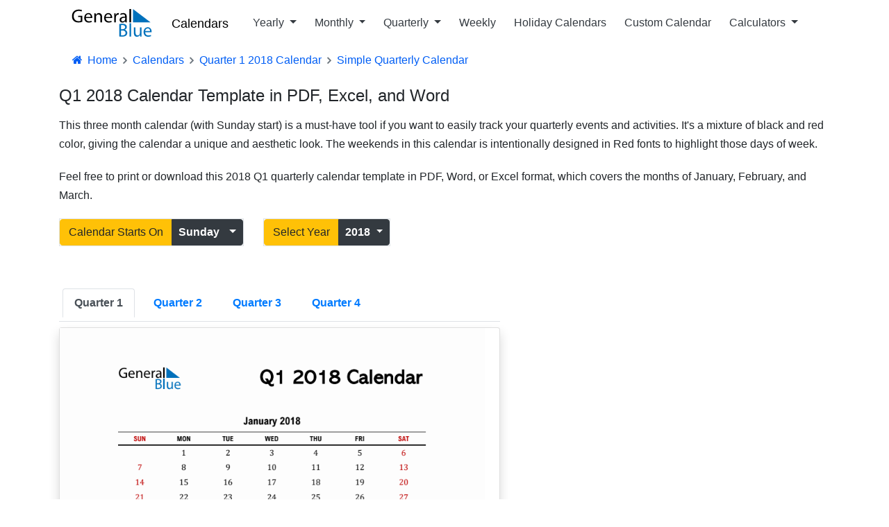

--- FILE ---
content_type: text/html; charset=utf-8
request_url: https://www.generalblue.com/simple-quarterly-calendar/c/2018-q1
body_size: 9482
content:
<!DOCTYPE html>
<html lang="en">
<head>
    <meta charset="UTF-8">
    
    

        <script type="text/javascript">
            (function (c,l,a,r,i,t,y) {
                c[a] = c[a] || function () { (c[a].q = c[a].q || []).push(arguments) };
                t = l.createElement(r); t.async = 1; t.src = "https://www.clarity.ms/tag/" + i;
                y = l.getElementsByTagName(r)[0]; y.parentNode.insertBefore(t, y);
            })(window, document, "clarity", "script", "mda98jj8ml");
        </script>


        <script async src="https://www.googletagmanager.com/gtag/js?id=G-LJMPF60XFQ"></script>

        <script>
                window.dataLayer = window.dataLayer || [];
            function gtag() { dataLayer.push(arguments); }
            gtag('js', new Date());
            gtag('config', 'G-LJMPF60XFQ');
        </script>


    
    <meta charset="utf-8" />
    <meta name="viewport" content="width=device-width, initial-scale=1.0" />

    
    
        <link rel="preload" href="/js/vendor-pri.min.js?v=eRABhmIG-PvaOsFMm20ZdyHUP-jKOkyggfLvbD1CYtg" as="script">
        <script async src="https://pagead2.googlesyndication.com/pagead/js/adsbygoogle.js" crossorigin="anonymous"></script>

    

    <title>Q1 2018 Calendar Template in PDF, Excel, and Word</title>
        <meta name="description" content="Free downloadable Q1 2018 Sunday start quarterly calendar in Excel, Word, and PDF format. This one-page quarterly calendar includes the months of January, February, and March 2018.">

    <link rel="canonical" href="https://www.generalblue.com/simple-quarterly-calendar/c/2018-q1" />

        <meta property="og:url" content="https://www.generalblue.com/simple-quarterly-calendar/c/2018-q1" />
        <meta property="og:type" content="website" />
        <meta property="og:title" content="Q1 2018 Calendar Template in PDF, Excel, and Word" />
        <meta property="og:description" content="Free downloadable Q1 2018 Sunday start quarterly calendar in Excel, Word, and PDF format. This one-page quarterly calendar includes the months of January, February, and March 2018." />
        <meta property="og:image" content="https://www.generalblue.com/calendar/images/2018-q1-quarterly-calendar-red-weekend-sunday-start-en-918x1188.png?ogimage=true" />

    
    
        <link rel="stylesheet" href="/css/styles.min.css?v=TYS_3ApP51ixzYSFSsJWzB0nVKYFDmhWwhiFDgCNJAs" />
    

    <link href="https://cdnjs.cloudflare.com/ajax/libs/bootstrap-icons/1.5.0/font/bootstrap-icons.min.css" rel="stylesheet">

    <link rel="apple-touch-icon" sizes="180x180" href="/apple-touch-icon-180x180.png?v=cF9be5q8Pjj_-iTYtfnX1efqN0VIC6dzBbyL97LpHo4">
<link rel="manifest" href="/site.webmanifest?v=ukJ8DvoyfQVGJLVehrLbGnnu3Z6xtOOkDm7E_H8zKD4">
<link rel="mask-icon" href="/safari-pinned-tab.svg?v=9Rc-GU7N2bHdZvbAzk5S1_CD2_mUUeoDOQK76G68U9I" color="#5b95d5">
<link rel="icon" type="image/svg+xml" href="/favicon.svg?v=Ju__wTQfa7a_YIc9YBD8uLC8iAvY3dFeMncK4KBLjqM" sizes="any">
<link rel="icon" type="image/png" sizes="48x48" href="/favicon-48x48.png?v=wf2m55iX919JKM7CYqXCR0IsKhAIoiB64_PpFbALHlw">
<link rel="icon" type="image/png" sizes="32x32" href="/favicon-32x32.png?v=6pmBoJm5LZ83yV0fjXWojtICNXEmIvU4OwWTJ0RRopY">
<link rel="icon" type="image/png" sizes="16x16" href="/favicon-16x16.png?v=Pgq8a40N5IWdXZRhQh2osZS79e_HmTcqDeUGAgAS-jI">
<link rel="icon" type="image/png" sizes="48x48" href="/favicon.ico?v=OHgyJvYxrQQbVLlvaNB1AY_J-GVI69V7nJb2VMCvQV4">
<meta name="apple-mobile-web-app-title" content="General Blue">
<meta name="application-name" content="General Blue">
<meta name="msapplication-TileColor" content="#f2f2f2">
<meta name="theme-color" content="#ffffff"> 

    
    

</head>
<body>
    <header>
        <div class="container">
            <nav class="navbar navbar-expand-lg navbar-toggleable-lg navbar-light bg-white">
    <a class="navbar-brand text-nowrap" style="vertical-align:middle;" title="General Blue Corporation" href="/">
        <img src="/images/generalblue.svg" alt="General Blue" height="40" width="120" />
    </a>
    <a class="ml-auto" href="/calendar" style="font-size:1.15rem;font-weight:500;padding-left:10px;padding-right:6px;color:black;">Calendars</a>

    <button style="font-size:18px;" class="navbar-toggler" type="button" data-toggle="collapse" data-target=".navbar-collapse" aria-controls="navbarSupportedContent"
            aria-expanded="false" aria-label="Toggle navigation">
        <span class="navbar-toggler-icon"></span>
    </button>
    <div class="navbar-collapse collapse pl-3">
        <ul class="navbar-nav mr-auto">
            <li class="nav-item dropdown">
                <a class="nav-link text-dark dropdown-toggle" id="navbarYearly" role="button" data-toggle="dropdown" aria-haspopup="true" aria-expanded="false">
                    Yearly
                </a>
                <div class="dropdown-menu" aria-labelledby="navbarYearly">
                    <a class="dropdown-item" href="/calendar/2026" title="2026 yearly calendars">2026 Yearly Calendars</a>
                    <a class="dropdown-item" href="/calendar/2027" title="2027 yearly calendars">2027 Yearly Calendars</a>
                    <a class="dropdown-item" href="/calendar/2028" title="2028 yearly calendars">2028 Yearly Calendars</a>
                    <a class="dropdown-item" href="/calendar/2029" title="2029 yearly calendars">2029 Yearly Calendars</a>
                    <hr />
                    <a class="dropdown-item" href="/calendar/2026-monday-start" title="2026 yearly calendar templates with Monday start"> 2026 Calendars with Monday Start</a>
                    <a class="dropdown-item" href="/calendar/2027-monday-start" title="2027 yearly calendar templates with Monday start">2027 Calendars with Monday Start</a>
                    <a class="dropdown-item" href="/calendar/2028-monday-start" title="2028 yearly calendar templates with Monday start">2028 Calendars with Monday Start</a>
                </div>
            </li>
            <li class="nav-item dropdown">
                <a class="nav-link text-dark dropdown-toggle" id="navbarMonthly" role="button" data-toggle="dropdown" aria-haspopup="true" aria-expanded="false">
                    Monthly
                </a>
                <div class="dropdown-menu" aria-labelledby="navbarMonthly">

                    <a class="dropdown-item" href="/calendar/january-2026" title="January 2026 Monthly Calendar in Excel, Word or PDF">January 2026 Calendars</a>
                    <a class="dropdown-item" href="/calendar/february-2026" title="February 2026 Monthly Calendar in Excel, Word or PDF">February 2026 Calendars</a>
                    <a class="dropdown-item" href="/calendar/march-2026" title="March 2026 Monthly Calendar in Excel, Word or PDF">March 2026 Calendars</a>
                    <hr />
                    <a class="dropdown-item" href="/calendar/january-2026-monday-start" title="January 2026 Monthly Calendar in Excel, Word or PDF, starting on Monday">Monday Start January 2026 Calendars</a>
                    <a class="dropdown-item" href="/calendar/february-2026-monday-start" title="February 2026 Monday Start Monthly Calendar in Excel, Word or PDF">Monday Start February 2026 Calendars</a>
                    <a class="dropdown-item" href="/calendar/march-2026-monday-start" title="March 2026 Monday Start Monthly Calendar in Excel, Word or PDF">Monday Start March 2026 Calendars</a>
                </div>
            </li>
            <li class="nav-item dropdown">
                <a class="nav-link text-dark dropdown-toggle" id="navbarQuarterly" role="button" data-toggle="dropdown" aria-haspopup="true" aria-expanded="false">
                    Quarterly
                </a>
                <div class="dropdown-menu" aria-labelledby="navbarQuarterly">

                        <a class="dropdown-item" href="/calendar/2026-q1-quarterly-calendar" title="2026 Quarter 1 Calendar in PDF, Word, and Excel">Q1 2026 Quarterly Calendars </a>
                        <a class="dropdown-item" href="/calendar/2026-q2-quarterly-calendar" title="2026 Quarter 2 Calendar in PDF, Word, and Excel">Q2 2026 Quarterly Calendars </a>
                        <a class="dropdown-item" href="/calendar/2026-q3-quarterly-calendar" title="2026 Quarter 3 Calendar in PDF, Word, and Excel">Q3 2026 Quarterly Calendars </a>
                        <a class="dropdown-item" href="/calendar/2026-q4-quarterly-calendar" title="2026 Quarter 4 Calendar in PDF, Word, and Excel">Q4 2026 Quarterly Calendars </a>
                    <hr />

                        <a class="dropdown-item" href="/calendar/2026-q1-quarterly-calendar-monday-start" title="Quarter 1 2026 Calendars with Monday start in PDF, Word, and Excel">Monday Start Q1 2026 Calendars </a>
                        <a class="dropdown-item" href="/calendar/2026-q2-quarterly-calendar-monday-start" title="Quarter 2 2026 Calendars with Monday start in PDF, Word, and Excel">Monday Start Q2 2026 Calendars </a>
                        <a class="dropdown-item" href="/calendar/2026-q3-quarterly-calendar-monday-start" title="Quarter 3 2026 Calendars with Monday start in PDF, Word, and Excel">Monday Start Q3 2026 Calendars </a>
                        <a class="dropdown-item" href="/calendar/2026-q4-quarterly-calendar-monday-start" title="Quarter 4 2026 Calendars with Monday start in PDF, Word, and Excel">Monday Start Q4 2026 Calendars </a>
                </div>
            </li>
            <li class="nav-item">
                <a class="nav-link text-dark" href="/free-printable-weekly-calendar-2026">Weekly</a>
            </li>
            <li class="nav-item">
                <a class="nav-link text-dark" href="/calendar/find-by-country">Holiday Calendars</a>
            </li>
            <li class="nav-item">
                <a class="nav-link text-dark" alt="Customize a calendar" href="/2026-calendar">Custom Calendar</a>
            </li>
            <li class="nav-item dropdown">
                <a class="nav-link text-dark dropdown-toggle" id="navbarCalculators" role="button" data-toggle="dropdown" aria-haspopup="true" aria-expanded="false">
                    Calculators
                </a>
                <div class="dropdown-menu" aria-labelledby="navbarCalculators">
                    <a class="dropdown-item" title="Plan meetings across multiple time zones with smart suggestions" href="/international-meeting-planner">International Meeting Planner</a>
                    <hr />
                    <a class="dropdown-item" title="Calculate your exact age in years, months, and days" href="/age-calculator">Age Calculator</a>
                    <a class="dropdown-item" title="Calculate age gap between two people" href="/age-difference-calculator">Age Difference Calculator</a>
                    <a class="dropdown-item" title="Calculate time since important dates and milestones" href="/anniversary-calculator">Anniversary Calculator</a>
                    <hr />
                    <a class="dropdown-item" title="Add or subtract days to any date" href="/add-or-subtract-days-calculator">Add/Subtract Days</a>
                    <a class="dropdown-item" title="Determine the number of days between two dates" href="/time-between-two-dates-calculator">Time Between Two Dates</a>
                    <a class="dropdown-item" title="Get the number of days until your next event or upcoming holiday" href="/how-many-days-until-calculator">Days Until Calculator</a>
                    <a class="dropdown-item" title="Find day of week for any date" href="/day-of-week-calculator">Day of Week Calculator</a>
                    <a class="dropdown-item" title="Find the ISO or US week number for any date" href="/week-number-calculator">Week Number Calculator</a>
                </div>
            </li>
        </ul>
    </div>
</nav>


        </div>
    </header>

    <div class="container">

        <main role="main">
            



<nav aria-label="breadcrumb">
    <ol vocab="https://schema.org" typeof="BreadcrumbList" class="breadcrumb breadcrumb-arrow" style="background-color:white; line-height:18px">
        <li class="breadcrumb-item"><a href="/" style="color:#005ef5"><i class="fa fa-fw fa-home"></i> Home</a></li>
                <li property="itemListElement" typeof="ListItem" class="breadcrumb-item">
                    <a property="item" typeof="WebPage"
                       href="/calendar">
                            <span style="color:#005ef5" property="name">Calendars</span>

                    </a>
                    <meta property="position" content="1">
                </li>
                <li property="itemListElement" typeof="ListItem" class="breadcrumb-item">
                    <a property="item" typeof="WebPage"
                       href="/calendar/2018-q1-quarterly-calendar">
                            <span style="color:#005ef5" property="name">Quarter 1 2018 Calendar</span>

                    </a>
                    <meta property="position" content="2">
                </li>
                <li property="itemListElement" typeof="ListItem" class="breadcrumb-item" >
                            <span style="color:#005ef5" property="name">Simple Quarterly Calendar</span>
                    <meta property="position" content="3">
                </li>
    </ol>
</nav>






<div class="calendar">
    <h1 id="q1-2018-calendar-template-in-pdf-excel-and-word">Q1 2018  Calendar Template in PDF, Excel, and Word</h1>

    <p>This three month calendar (with Sunday start) is a must-have tool if you want to easily track your quarterly events and activities. It's a mixture of black and red
color, giving the calendar a unique and aesthetic look. The weekends in this calendar is intentionally designed in Red fonts to highlight those days of week.</p>
<p>Feel free to print or download this 2018 Q1 quarterly calendar template in PDF, Word, or Excel format, which covers the months of January, February, and March.</p>






    <div class="btn-group border mb-2 mr-4">
        <button class="btn btn-warning">
            Calendar Starts On
        </button>
        <button type="button" class="btn btn-dark dropdown-toggle dropdown-toggle-split" data-toggle="dropdown" aria-haspopup="true" aria-expanded="false">
            <strong style="padding-right:10px;">Sunday</strong>
        </button>
        <div class="dropdown-menu">

            <a class="dropdown-item" href=/simple-quarterly-calendar/c/2018-q1>Sunday</a>

            <a class="dropdown-item" href=/simple-quarterly-calendar/c/2018-q1-monday-start>Monday</a>

        </div>
    </div>

    <div class="btn-group mb-2 border">
        <button type="button" class="btn btn-warning">
            Select Year
        </button>
        <button type="button" class="btn btn-dark dropdown-toggle dropdown-toggle-split" data-toggle="dropdown" aria-haspopup="true" aria-expanded="false">
            <strong style="padding-right:5px;">2018 </strong>
        </button>
        <div class="dropdown-menu" style="max-height: 360px; overflow-y: auto;">
                <a class="dropdown-item" href="/simple-quarterly-calendar/c/2018-q1">2018 Quarterly Calendars</a>
                <a class="dropdown-item" href="/simple-quarterly-calendar/c/2019-q1">2019 Quarterly Calendars</a>
                <a class="dropdown-item" href="/simple-quarterly-calendar/c/2020-q1">2020 Quarterly Calendars</a>
                <a class="dropdown-item" href="/simple-quarterly-calendar/c/2021-q1">2021 Quarterly Calendars</a>
                <a class="dropdown-item" href="/simple-quarterly-calendar/c/2022-q1">2022 Quarterly Calendars</a>
                <a class="dropdown-item" href="/simple-quarterly-calendar/c/2023-q1">2023 Quarterly Calendars</a>
                <a class="dropdown-item" href="/simple-quarterly-calendar/c/2024-q1">2024 Quarterly Calendars</a>
                <a class="dropdown-item" href="/simple-quarterly-calendar/c/2025-q1">2025 Quarterly Calendars</a>
                <a class="dropdown-item" href="/simple-quarterly-calendar/c/2026-q1">2026 Quarterly Calendars</a>
                <a class="dropdown-item" href="/simple-quarterly-calendar/c/2027-q1">2027 Quarterly Calendars</a>
        </div>
    </div>
</div>








<div class="row mt-5">
    <div class="col-md-7">

        <ul class="nav nav-tabs" style="max-width:660px;">
            <li class="nav-item">
                <a class="nav-link active" href="/simple-quarterly-calendar/c/2018-q1"
                   title="Quarter 1 Calendar for Year 2018"><strong>Quarter 1</strong></a>
            </li>
            <li class="nav-item">
                <a class="nav-link " href="/simple-quarterly-calendar/c/2018-q2"
                   title="Quarter 2 Calendar for Year 2018"><strong>Quarter 2</strong></a>
            </li>
            <li class="nav-item">
                <a class="nav-link " href="/simple-quarterly-calendar/c/2018-q3"
                   title="Quarter 3  Calendar for Year 2018"><strong>Quarter 3</strong></a>
            </li>
            <li class="nav-item">
                <a class="nav-link " href="/simple-quarterly-calendar/c/2018-q4"
                   title="Quarter 4 Calendar for Year 2018"><strong>Quarter 4</strong></a>
            </li>

        </ul>




        <div class="card shadow pb-2 mt-2" style="max-width:660px;">

                <picture><source sizes="(max-width: 600px) 100vw, (min-width: 601px) 50vw" srcset="https://www.generalblue.com/calendar/images/2018-q1-quarterly-calendar-red-weekend-sunday-start-en-1377x1782.webp 1377w, https://www.generalblue.com/calendar/images/2018-q1-quarterly-calendar-red-weekend-sunday-start-en-1224x1584.webp 1224w, https://www.generalblue.com/calendar/images/2018-q1-quarterly-calendar-red-weekend-sunday-start-en-1071x1386.webp 1071w, https://www.generalblue.com/calendar/images/2018-q1-quarterly-calendar-red-weekend-sunday-start-en-918x1188.webp 918w, https://www.generalblue.com/calendar/images/2018-q1-quarterly-calendar-red-weekend-sunday-start-en-765x990.webp 765w, https://www.generalblue.com/calendar/images/2018-q1-quarterly-calendar-red-weekend-sunday-start-en-612x792.webp 612w, https://www.generalblue.com/calendar/images/2018-q1-quarterly-calendar-red-weekend-sunday-start-en-550x712.webp 550w, https://www.generalblue.com/calendar/images/2018-q1-quarterly-calendar-red-weekend-sunday-start-en-489x633.webp 489w, https://www.generalblue.com/calendar/images/2018-q1-quarterly-calendar-red-weekend-sunday-start-en-428x554.webp 428w, https://www.generalblue.com/calendar/images/2018-q1-quarterly-calendar-red-weekend-sunday-start-en-367x475.webp 367w, https://www.generalblue.com/calendar/images/2018-q1-quarterly-calendar-red-weekend-sunday-start-en-306x396.webp 306w" type="image/webp"></source><source sizes="(max-width: 600px) 100vw, (min-width: 601px) 50vw" srcset="https://www.generalblue.com/calendar/images/2018-q1-quarterly-calendar-red-weekend-sunday-start-en-1377x1782.png 1377w, https://www.generalblue.com/calendar/images/2018-q1-quarterly-calendar-red-weekend-sunday-start-en-1224x1584.png 1224w, https://www.generalblue.com/calendar/images/2018-q1-quarterly-calendar-red-weekend-sunday-start-en-1071x1386.png 1071w, https://www.generalblue.com/calendar/images/2018-q1-quarterly-calendar-red-weekend-sunday-start-en-918x1188.png 918w, https://www.generalblue.com/calendar/images/2018-q1-quarterly-calendar-red-weekend-sunday-start-en-765x990.png 765w, https://www.generalblue.com/calendar/images/2018-q1-quarterly-calendar-red-weekend-sunday-start-en-612x792.png 612w, https://www.generalblue.com/calendar/images/2018-q1-quarterly-calendar-red-weekend-sunday-start-en-550x712.png 550w, https://www.generalblue.com/calendar/images/2018-q1-quarterly-calendar-red-weekend-sunday-start-en-489x633.png 489w, https://www.generalblue.com/calendar/images/2018-q1-quarterly-calendar-red-weekend-sunday-start-en-428x554.png 428w, https://www.generalblue.com/calendar/images/2018-q1-quarterly-calendar-red-weekend-sunday-start-en-367x475.png 367w, https://www.generalblue.com/calendar/images/2018-q1-quarterly-calendar-red-weekend-sunday-start-en-306x396.png 306w" type="image/png"></source><img alt="2018 Q1 Calendar with Red Weekend" class="img-fluid" height="792" src="https://www.generalblue.com/calendar/images/2018-q1-quarterly-calendar-red-weekend-sunday-start-en-612x792.png" width="612"></img></picture>




            <div class="card-body" style="display:flex;flex-wrap:wrap;margin-top:-30px;">
                <div style="display:inline-flex">
                    <a class="btn btn-danger ga-event mr-2 mb-2"
                       title='Download the 2018 Q1 Calendar with Red Weekend in PDF'
                       target="_blank"
                       href="/calendar/downloads/2018-q1-quarterly-calendar-red-weekend-sunday-start-en.pdf"><i class="fa fa-file-pdf-o"></i>&nbsp;Download PDF</a>
                </div>
                <div style="display:inline-flex">
                    <a class="btn btn-primary ga-event mr-2 mb-2"
                       title='Download 2018 Q1 Calendar with Red Weekend in Microsoft Word'
                       href="/calendar/downloads/2018-q1-quarterly-calendar-red-weekend-sunday-start-en.docx">
                        <i class="fa fa-file-word-o"></i>&nbsp;Download Word
                    </a>
                </div>
                <div style="display:inline-flex">
                    <a class="btn btn-success ga-event mr-2 mb-2"
                       title='Download the 2018 Q1 Calendar with Red Weekend in Excel format'
                       href="/calendar/downloads/2018-q1-quarterly-calendar-red-weekend-sunday-start-en.xlsx">
                        <i class="fa fa-file-excel-o"></i>&nbsp;Download Excel
                    </a>
                </div>
                <div style="display:inline-flex">
                    <button title='Print 2018 Q1 Calendar with Red Weekend for free'
                            class="btn btn-secondary mr-2 mb-2"
                            onclick="ga('send', 'event', 'calendar', 'print', '/calendar/downloads/2018-q1-quarterly-calendar-red-weekend-sunday-start-en.pdf');printJS({modalMessage:'Processing...',printable:'/calendar/downloads/2018-q1-quarterly-calendar-red-weekend-sunday-start-en.pdf', type:'pdf', showModal:true})">
                        <i class="fa fa-print"></i>&nbsp;Print
                    </button>
                </div>
            </div>

            <div class="card-footer">
                <a class="ml-2" title='Share the 2018 Q1 Calendar with Red Weekend via Email'
                   href="mailto:?subject=General%20Blue%3A%20Q1%202018%20Quarterly%20Calendar%20Template&body=Hi%2C%0A%0AI%20found%20this%20free%20quarterly%20calendar%20from%20General%20Blue%20and%20thought%20you%20might%20like%20it%3A%202018%20Q1%20Calendar%20with%20Red%20Weekend.%0A%0AYou%20can%20get%20it%20for%20free%20here%3A%0A%0Ahttps%3A%2F%2Fwww.generalblue.com%2Fsimple-quarterly-calendar%2Fc%2F2018-q1%20%20%0A%0AHave%20a%20great%20day%21">
                    <i class="fa fa-envelope"></i>&nbsp; Share via Email
                </a>
            </div>
        </div>
    </div>
    <div class="col-md-1"></div>
    <div class="col-md-4 mt-4">


        <ins class="adsbygoogle lazyad" data-mobile-ad-width="300px" data-mobile-ad-height="50px" data-mobile-ad-slot="3409993360" data-mobile-ad-client="ca-pub-0247326022457899" data-desktop-ad-width="300px" data-desktop-ad-height="600px" data-desktop-ad-slot="8627310114" data-desktop-ad-client="ca-pub-0247326022457899" ></ins>
    </div>
</div>




    <div class="mb-5" style="margin-top:90px;">
        <h2 class="template-headline"><i>Other Styles Available...</i></h2>
        <div class="card-columns calendar-gallery-img">

                <a href="/three-month-planner-calendar-with-notes/c/2018-q1" title="View Three-Month Planner for Q1 2018 with Notes">
                    <div class="card mb-4">
                        <div class="card-body shadow">
                                <picture><source sizes="(max-width: 600px) 100vw, (min-width: 601px) 33vw" srcset="https://www.generalblue.com/calendar/images/2018-q1-quarterly-calendar-pastel-notes-sunday-start-en-1377x1782.webp 1377w, https://www.generalblue.com/calendar/images/2018-q1-quarterly-calendar-pastel-notes-sunday-start-en-1224x1584.webp 1224w, https://www.generalblue.com/calendar/images/2018-q1-quarterly-calendar-pastel-notes-sunday-start-en-1071x1386.webp 1071w, https://www.generalblue.com/calendar/images/2018-q1-quarterly-calendar-pastel-notes-sunday-start-en-918x1188.webp 918w, https://www.generalblue.com/calendar/images/2018-q1-quarterly-calendar-pastel-notes-sunday-start-en-765x990.webp 765w, https://www.generalblue.com/calendar/images/2018-q1-quarterly-calendar-pastel-notes-sunday-start-en-612x792.webp 612w, https://www.generalblue.com/calendar/images/2018-q1-quarterly-calendar-pastel-notes-sunday-start-en-550x712.webp 550w, https://www.generalblue.com/calendar/images/2018-q1-quarterly-calendar-pastel-notes-sunday-start-en-489x633.webp 489w, https://www.generalblue.com/calendar/images/2018-q1-quarterly-calendar-pastel-notes-sunday-start-en-428x554.webp 428w, https://www.generalblue.com/calendar/images/2018-q1-quarterly-calendar-pastel-notes-sunday-start-en-367x475.webp 367w, https://www.generalblue.com/calendar/images/2018-q1-quarterly-calendar-pastel-notes-sunday-start-en-306x396.webp 306w" type="image/webp"></source><source sizes="(max-width: 600px) 100vw, (min-width: 601px) 33vw" srcset="https://www.generalblue.com/calendar/images/2018-q1-quarterly-calendar-pastel-notes-sunday-start-en-1377x1782.png 1377w, https://www.generalblue.com/calendar/images/2018-q1-quarterly-calendar-pastel-notes-sunday-start-en-1224x1584.png 1224w, https://www.generalblue.com/calendar/images/2018-q1-quarterly-calendar-pastel-notes-sunday-start-en-1071x1386.png 1071w, https://www.generalblue.com/calendar/images/2018-q1-quarterly-calendar-pastel-notes-sunday-start-en-918x1188.png 918w, https://www.generalblue.com/calendar/images/2018-q1-quarterly-calendar-pastel-notes-sunday-start-en-765x990.png 765w, https://www.generalblue.com/calendar/images/2018-q1-quarterly-calendar-pastel-notes-sunday-start-en-612x792.png 612w, https://www.generalblue.com/calendar/images/2018-q1-quarterly-calendar-pastel-notes-sunday-start-en-550x712.png 550w, https://www.generalblue.com/calendar/images/2018-q1-quarterly-calendar-pastel-notes-sunday-start-en-489x633.png 489w, https://www.generalblue.com/calendar/images/2018-q1-quarterly-calendar-pastel-notes-sunday-start-en-428x554.png 428w, https://www.generalblue.com/calendar/images/2018-q1-quarterly-calendar-pastel-notes-sunday-start-en-367x475.png 367w, https://www.generalblue.com/calendar/images/2018-q1-quarterly-calendar-pastel-notes-sunday-start-en-306x396.png 306w" type="image/png"></source><img alt="Three-Month Planner for Q1 2018" class="img-fluid" height="792" src="https://www.generalblue.com/calendar/images/2018-q1-quarterly-calendar-pastel-notes-sunday-start-en-612x792.png" width="612"></img></picture>
                            <h4 class="pl-3" style="font-size:17px;font-weight:400;">Three-Month Planner for Q1 2018 with Notes</h4>
                            <p class="pl-3 text-dark">This free quarterly planning calendar is helpful in keeping you stay on... </p>
                            <div class="ml-3 mb-3">
                                <span class="badge badge-pill badge-light p-1 disabled font-weight-normal"><img src="/images/doc-icons/excel-icon.svg" width="24" height=18 alt="Excel">Excel</span>
                                <span class="badge badge-pill badge-light p-1 disabled  font-weight-normal"><img src="/images/doc-icons/pdf-icon.svg" width="24" height=18 alt="PDF">PDF</span>
                                <span class="badge badge-pill badge-light p-1 disabled  font-weight-normal"><img src="/images/doc-icons/word-icon.svg" width="24" height=18 alt="Word">Word</span>
                            </div>
                        </div>
                    </div>
                </a>
                <a href="/printable-three-month-calendar/c/2018-q1" title="View Quarter 1 2018 Calendar">
                    <div class="card mb-4">
                        <div class="card-body shadow">
                                <picture><source sizes="(max-width: 600px) 100vw, (min-width: 601px) 33vw" srcset="https://www.generalblue.com/calendar/images/2018-q1-quarterly-calendar-bordered-sunday-start-en-1377x1782.webp 1377w, https://www.generalblue.com/calendar/images/2018-q1-quarterly-calendar-bordered-sunday-start-en-1224x1584.webp 1224w, https://www.generalblue.com/calendar/images/2018-q1-quarterly-calendar-bordered-sunday-start-en-1071x1386.webp 1071w, https://www.generalblue.com/calendar/images/2018-q1-quarterly-calendar-bordered-sunday-start-en-918x1188.webp 918w, https://www.generalblue.com/calendar/images/2018-q1-quarterly-calendar-bordered-sunday-start-en-765x990.webp 765w, https://www.generalblue.com/calendar/images/2018-q1-quarterly-calendar-bordered-sunday-start-en-612x792.webp 612w, https://www.generalblue.com/calendar/images/2018-q1-quarterly-calendar-bordered-sunday-start-en-550x712.webp 550w, https://www.generalblue.com/calendar/images/2018-q1-quarterly-calendar-bordered-sunday-start-en-489x633.webp 489w, https://www.generalblue.com/calendar/images/2018-q1-quarterly-calendar-bordered-sunday-start-en-428x554.webp 428w, https://www.generalblue.com/calendar/images/2018-q1-quarterly-calendar-bordered-sunday-start-en-367x475.webp 367w, https://www.generalblue.com/calendar/images/2018-q1-quarterly-calendar-bordered-sunday-start-en-306x396.webp 306w" type="image/webp"></source><source sizes="(max-width: 600px) 100vw, (min-width: 601px) 33vw" srcset="https://www.generalblue.com/calendar/images/2018-q1-quarterly-calendar-bordered-sunday-start-en-1377x1782.png 1377w, https://www.generalblue.com/calendar/images/2018-q1-quarterly-calendar-bordered-sunday-start-en-1224x1584.png 1224w, https://www.generalblue.com/calendar/images/2018-q1-quarterly-calendar-bordered-sunday-start-en-1071x1386.png 1071w, https://www.generalblue.com/calendar/images/2018-q1-quarterly-calendar-bordered-sunday-start-en-918x1188.png 918w, https://www.generalblue.com/calendar/images/2018-q1-quarterly-calendar-bordered-sunday-start-en-765x990.png 765w, https://www.generalblue.com/calendar/images/2018-q1-quarterly-calendar-bordered-sunday-start-en-612x792.png 612w, https://www.generalblue.com/calendar/images/2018-q1-quarterly-calendar-bordered-sunday-start-en-550x712.png 550w, https://www.generalblue.com/calendar/images/2018-q1-quarterly-calendar-bordered-sunday-start-en-489x633.png 489w, https://www.generalblue.com/calendar/images/2018-q1-quarterly-calendar-bordered-sunday-start-en-428x554.png 428w, https://www.generalblue.com/calendar/images/2018-q1-quarterly-calendar-bordered-sunday-start-en-367x475.png 367w, https://www.generalblue.com/calendar/images/2018-q1-quarterly-calendar-bordered-sunday-start-en-306x396.png 306w" type="image/png"></source><img alt="Quarter 1 2018 Calendar - Sunday Start" class="img-fluid" height="792" src="https://www.generalblue.com/calendar/images/2018-q1-quarterly-calendar-bordered-sunday-start-en-612x792.png" width="612"></img></picture>
                            <h4 class="pl-3" style="font-size:17px;font-weight:400;">Quarter 1 2018 Calendar</h4>
                            <p class="pl-3 text-dark">If you aree looking for a basic quarterly calendar to use, this 2018... </p>
                            <div class="ml-3 mb-3">
                                <span class="badge badge-pill badge-light p-1 disabled font-weight-normal"><img src="/images/doc-icons/excel-icon.svg" width="24" height=18 alt="Excel">Excel</span>
                                <span class="badge badge-pill badge-light p-1 disabled  font-weight-normal"><img src="/images/doc-icons/pdf-icon.svg" width="24" height=18 alt="PDF">PDF</span>
                                <span class="badge badge-pill badge-light p-1 disabled  font-weight-normal"><img src="/images/doc-icons/word-icon.svg" width="24" height=18 alt="Word">Word</span>
                            </div>
                        </div>
                    </div>
                </a>
                <a href="/basic-quarterly-calendar/c/2018-q1" title="View Three-Month Calendar Template (Quarter 1 2018)">
                    <div class="card mb-4">
                        <div class="card-body shadow">
                                <picture><source sizes="(max-width: 600px) 100vw, (min-width: 601px) 33vw" srcset="https://www.generalblue.com/calendar/images/2018-q1-quarterly-calendar-streamlined-sunday-start-en-1377x1782.webp 1377w, https://www.generalblue.com/calendar/images/2018-q1-quarterly-calendar-streamlined-sunday-start-en-1224x1584.webp 1224w, https://www.generalblue.com/calendar/images/2018-q1-quarterly-calendar-streamlined-sunday-start-en-1071x1386.webp 1071w, https://www.generalblue.com/calendar/images/2018-q1-quarterly-calendar-streamlined-sunday-start-en-918x1188.webp 918w, https://www.generalblue.com/calendar/images/2018-q1-quarterly-calendar-streamlined-sunday-start-en-765x990.webp 765w, https://www.generalblue.com/calendar/images/2018-q1-quarterly-calendar-streamlined-sunday-start-en-612x792.webp 612w, https://www.generalblue.com/calendar/images/2018-q1-quarterly-calendar-streamlined-sunday-start-en-550x712.webp 550w, https://www.generalblue.com/calendar/images/2018-q1-quarterly-calendar-streamlined-sunday-start-en-489x633.webp 489w, https://www.generalblue.com/calendar/images/2018-q1-quarterly-calendar-streamlined-sunday-start-en-428x554.webp 428w, https://www.generalblue.com/calendar/images/2018-q1-quarterly-calendar-streamlined-sunday-start-en-367x475.webp 367w, https://www.generalblue.com/calendar/images/2018-q1-quarterly-calendar-streamlined-sunday-start-en-306x396.webp 306w" type="image/webp"></source><source sizes="(max-width: 600px) 100vw, (min-width: 601px) 33vw" srcset="https://www.generalblue.com/calendar/images/2018-q1-quarterly-calendar-streamlined-sunday-start-en-1377x1782.png 1377w, https://www.generalblue.com/calendar/images/2018-q1-quarterly-calendar-streamlined-sunday-start-en-1224x1584.png 1224w, https://www.generalblue.com/calendar/images/2018-q1-quarterly-calendar-streamlined-sunday-start-en-1071x1386.png 1071w, https://www.generalblue.com/calendar/images/2018-q1-quarterly-calendar-streamlined-sunday-start-en-918x1188.png 918w, https://www.generalblue.com/calendar/images/2018-q1-quarterly-calendar-streamlined-sunday-start-en-765x990.png 765w, https://www.generalblue.com/calendar/images/2018-q1-quarterly-calendar-streamlined-sunday-start-en-612x792.png 612w, https://www.generalblue.com/calendar/images/2018-q1-quarterly-calendar-streamlined-sunday-start-en-550x712.png 550w, https://www.generalblue.com/calendar/images/2018-q1-quarterly-calendar-streamlined-sunday-start-en-489x633.png 489w, https://www.generalblue.com/calendar/images/2018-q1-quarterly-calendar-streamlined-sunday-start-en-428x554.png 428w, https://www.generalblue.com/calendar/images/2018-q1-quarterly-calendar-streamlined-sunday-start-en-367x475.png 367w, https://www.generalblue.com/calendar/images/2018-q1-quarterly-calendar-streamlined-sunday-start-en-306x396.png 306w" type="image/png"></source><img alt="2018 Three-Month Calendar with Sunday Start - Quarter 1" class="img-fluid" height="792" src="https://www.generalblue.com/calendar/images/2018-q1-quarterly-calendar-streamlined-sunday-start-en-612x792.png" width="612"></img></picture>
                            <h4 class="pl-3" style="font-size:17px;font-weight:400;">Three-Month Calendar Template (Quarter 1 2018)</h4>
                            <p class="pl-3 text-dark">This three-month calendar template for 2018 starts on Sunday and offers a... </p>
                            <div class="ml-3 mb-3">
                                <span class="badge badge-pill badge-light p-1 disabled font-weight-normal"><img src="/images/doc-icons/excel-icon.svg" width="24" height=18 alt="Excel">Excel</span>
                                <span class="badge badge-pill badge-light p-1 disabled  font-weight-normal"><img src="/images/doc-icons/pdf-icon.svg" width="24" height=18 alt="PDF">PDF</span>
                                <span class="badge badge-pill badge-light p-1 disabled  font-weight-normal"><img src="/images/doc-icons/word-icon.svg" width="24" height=18 alt="Word">Word</span>
                            </div>
                        </div>
                    </div>
                </a>
        </div>
    </div>

        </main>
    </div>
    <footer>
        


<footer class="footer" style="margin-top:80px;padding-bottom:25px;background-color:#f5f5f5;">

    <div class="container mt-5" style="display:flex;flex-wrap:wrap;flex-direction:row;">

        <div class="footer-col">
            <div class="ftitle">Yearly Calendars</div>

                <a class="flist" title="2026 Printable Calendar" href="/calendar/2026">2026 Calendar</a><br />
                <a class="flist" title="2027 Printable Calendar" href="/calendar/2027">2027 Calendar</a><br />
                <a class="flist" title="2028 Printable Calendar" href="/calendar/2028">2028 Calendar</a><br />
                <a class="flist" title="2029 Printable Calendar" href="/calendar/2029">2029 Calendar</a><br />
        </div>

        <div class="footer-col">
            <div class="ftitle">
                <a href="/monthly-calendar" title="View all monthly calendar templates and planners">Monthly Calendars</a>
            </div>

                <a class="flist" title="January 2026 Printable Calendar" href="/calendar/january-2026">January 2026 Calendar</a>
                <br />
                <a class="flist" title="February 2026 Printable Calendar" href="/calendar/february-2026">February 2026 Calendar</a>
                <br />
                <a class="flist" title="March 2026 Printable Calendar" href="/calendar/march-2026">March 2026 Calendar</a>
                <br />
                <a class="flist" title="April 2026 Printable Calendar" href="/calendar/april-2026">April 2026 Calendar</a>
                <br />
        </div>

        <div class="footer-col">
            <div class="ftitle">
                <a href="/quarterly-calendar" title="View all quarterly calendar templates and planners">Quarterly Calendars</a>
            </div>
                <a class="flist" href="/calendar/2026-q1-quarterly-calendar" title="2026 Quarter 1 Calendar in PDF, Word, and Excel">
                    2026 Q1 - January to March
                </a><br />
                <a class="flist" href="/calendar/2026-q2-quarterly-calendar" title="2026 Quarter 2 Calendar in PDF, Word, and Excel">
                    2026 Q2 - April to June
                </a><br />
                <a class="flist" href="/calendar/2026-q3-quarterly-calendar" title="2026 Quarter 3 Calendar in PDF, Word, and Excel">
                    2026 Q3 - July to September
                </a><br />
                <a class="flist" href="/calendar/2026-q4-quarterly-calendar" title="2026 Quarter 4 Calendar in PDF, Word, and Excel">
                    2026 Q4 - October to December
                </a><br />
        </div>

        <div class="footer-col">
            <div class="ftitle">Weekly Calendars</div>
            <a class="flist" title="Weekly calendar templates for the current week in PDF, Word, and Excel" href="/calendar/january-25-2026-to-january-31-2026">Current Week's Calendar</a><br />
            <a class="flist" title="Calendar templates for next week in PDF, Word, and Excel" href="/calendar/february-01-2026-to-february-07-2026">Next Week's Calendar</a><br />
            <a class="flist" title="Free printable 2026 weekly calendar in PDF, Word, Excel" href="/free-printable-weekly-calendar-2026">2026 Weekly Calendar</a><br />
        </div>

        <div class="footer-col">
            <div class="ftitle">Holiday Calendars</div>
            <a class="flist" title="US calendar with holidays" href="/calendar/usa">US Calendar</a><br />
            <a class="flist" title="Canada calendar with holidays" href="/calendar/canada">Canada Calendar</a><br />
            <a class="flist" title="Find country calendar with holidays" href="/calendar/find-by-country">Find a calendar by Country</a>
        </div>

        <div class="footer-col">
            <div class="ftitle">Date Calculators</div>
            <a class="flist" title="Add or subtract days to any date" href="/add-or-subtract-days-calculator">Add/Subtract Dates</a><br />
            <a class="flist" title="Calculate number of days between two dates" href="/time-between-two-dates-calculator">Time Between Two Dates</a><br />
            <a class="flist" title="Calculate the number of days from today until any date" href="/how-many-days-until-calculator">Days Until Calculator</a><br />
            <a class="flist" title="Calculate business days between two dates" href="/business-days-calculator">Business Days Calculator</a><br />
            <a class="flist" title="Convert time between time zones" href="/time-zone-converter">Time Zone Converter</a><br />
            <a class="flist" title="Plan meetings across multiple time zones" href="/international-meeting-planner">Meeting Planner</a><br />
        </div>

        <div class="footer-col">
            <div class="ftitle">Create Your Own Calendar</div>
            <a class="flist" href="/2026-calendar">Customize Yearly Calendar</a><br />
            <a class="flist" href="/january-2026-calendar">Customize Monthly Calendar</a><br />
            <a class="flist" href="/january-25-2026-weekly-calendar">Customize Weekly Calendar</a><br />
        </div>

        <div class="footer-col">
            <div class="ftitle">Corporate</div>
            <a class="flist" href="/contact">Contact Us</a><br />
            <a class="flist" href="/privacy">Privacy</a><br />
            <a class="flist" href="/terms-of-use">Terms of Use</a>
        </div>
    </div>

    <div class="container mt-4">
        <div style="font-size:14px;">
            <b> &copy; 2026 General Blue Corporation</b>
        </div>
    </div>


</footer>



    </footer>
    

    
        <script src="/js/vendor-pri.min.js?v=eRABhmIG-PvaOsFMm20ZdyHUP-jKOkyggfLvbD1CYtg"></script>
        <script async src="/js/pages/shared/lazyads.min.js?v=-m7pwfMyWcSqfe0IPAXpjTlFlbwqxMVif0m4RKusQSc"></script>
        <script async src="/js/pages/shared/dynamicads.min.js?v=EzyuO53RA0kXcQrnqydBfznwRshG25aEwGh-_reZyV4"></script>
        <script async src="/js/pages/shared/analytics.min.js?v=LTj3Hi2mF3zOrFUeQ0iiaVFSBjgKGhib6DUt2dHCfw8"></script>
        <script async src="/js/vendor.min.js?v=iE6wUyDY1N0SUJsHRO0kcp08XkyQ_sc-Sin0hp8zG3U"></script>

        
    <script src="/js/pages/calendars/generic/singlequartergallery.min.js?v=d_8ed2x_zBLtzUn3WskoN00BuRvGBr7lVIcOLRhT50U" defer></script>


    

</body>
</html>



--- FILE ---
content_type: text/html; charset=utf-8
request_url: https://www.google.com/recaptcha/api2/aframe
body_size: 250
content:
<!DOCTYPE HTML><html><head><meta http-equiv="content-type" content="text/html; charset=UTF-8"></head><body><script nonce="sAWoG3L-kqFOv3Cjxe-Tow">/** Anti-fraud and anti-abuse applications only. See google.com/recaptcha */ try{var clients={'sodar':'https://pagead2.googlesyndication.com/pagead/sodar?'};window.addEventListener("message",function(a){try{if(a.source===window.parent){var b=JSON.parse(a.data);var c=clients[b['id']];if(c){var d=document.createElement('img');d.src=c+b['params']+'&rc='+(localStorage.getItem("rc::a")?sessionStorage.getItem("rc::b"):"");window.document.body.appendChild(d);sessionStorage.setItem("rc::e",parseInt(sessionStorage.getItem("rc::e")||0)+1);localStorage.setItem("rc::h",'1769727665927');}}}catch(b){}});window.parent.postMessage("_grecaptcha_ready", "*");}catch(b){}</script></body></html>

--- FILE ---
content_type: text/javascript
request_url: https://www.generalblue.com/js/pages/shared/lazyads.min.js?v=-m7pwfMyWcSqfe0IPAXpjTlFlbwqxMVif0m4RKusQSc
body_size: 203
content:
$(document).ready(function(){(window.innerWidth||document.documentElement.clientWidth||document.body.clientWidth)<1050?(jQuery(".lazyad").each(function(t,a){var i=$(this),d=i.attr("data-mobile-ad-height"),s=i.attr("data-mobile-ad-width"),e=i.attr("data-mobile-ad-slot"),h=i.attr("data-desktop-ad-client");i.css("display","inline-block"),i.css("width",s),i.css("height",d),i.attr("data-ad-slot",e),i.attr("data-ad-client",h),(adsbygoogle=window.adsbygoogle||[]).push({})}),jQuery(".lazyad-mobile").each(function(t,a){$(this).css("visibility","visible")}),jQuery(".lazyad-desktop").each(function(t,a){$(this).css("visibility","hidden"),$(this).css("height","0px"),$(this).css("width","0px")})):(jQuery(".lazyad").each(function(t,a){var i=$(this),d=i.attr("data-desktop-ad-height"),s=i.attr("data-desktop-ad-width"),e=i.attr("data-desktop-ad-slot"),h=i.attr("data-desktop-ad-client");i.css("display","inline-block"),i.css("width",s),i.css("height",d),i.attr("data-ad-slot",e),i.attr("data-ad-client",h),(adsbygoogle=window.adsbygoogle||[]).push({})}),jQuery(".lazyad-desktop").each(function(t,a){$(this).css("visibility","visible")}),jQuery(".lazyad-mobile").each(function(t,a){$(this).css("visibility","hidden"),$(this).css("height","0px"),$(this).css("width","0px")}))});
//# sourceMappingURL=lazyads.min.js.map


--- FILE ---
content_type: text/javascript
request_url: https://www.generalblue.com/js/pages/calendars/generic/singlequartergallery.min.js?v=d_8ed2x_zBLtzUn3WskoN00BuRvGBr7lVIcOLRhT50U
body_size: -5
content:
jQuery("#calendarYear").change(function(){window.location=$(this).val()});
//# sourceMappingURL=SingleQuarterGallery.min.js.map
